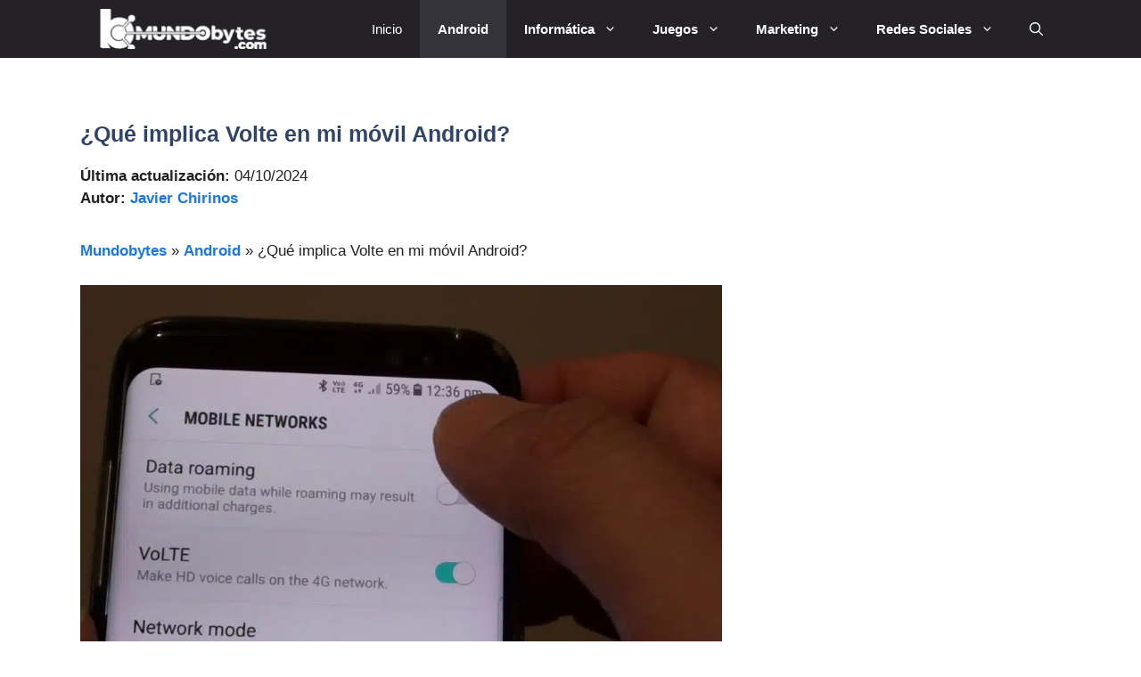

--- FILE ---
content_type: text/html; charset=utf-8
request_url: https://www.google.com/recaptcha/api2/aframe
body_size: 268
content:
<!DOCTYPE HTML><html><head><meta http-equiv="content-type" content="text/html; charset=UTF-8"></head><body><script nonce="BiO5ymueC40dH2jWLj3YZQ">/** Anti-fraud and anti-abuse applications only. See google.com/recaptcha */ try{var clients={'sodar':'https://pagead2.googlesyndication.com/pagead/sodar?'};window.addEventListener("message",function(a){try{if(a.source===window.parent){var b=JSON.parse(a.data);var c=clients[b['id']];if(c){var d=document.createElement('img');d.src=c+b['params']+'&rc='+(localStorage.getItem("rc::a")?sessionStorage.getItem("rc::b"):"");window.document.body.appendChild(d);sessionStorage.setItem("rc::e",parseInt(sessionStorage.getItem("rc::e")||0)+1);localStorage.setItem("rc::h",'1769670506565');}}}catch(b){}});window.parent.postMessage("_grecaptcha_ready", "*");}catch(b){}</script></body></html>